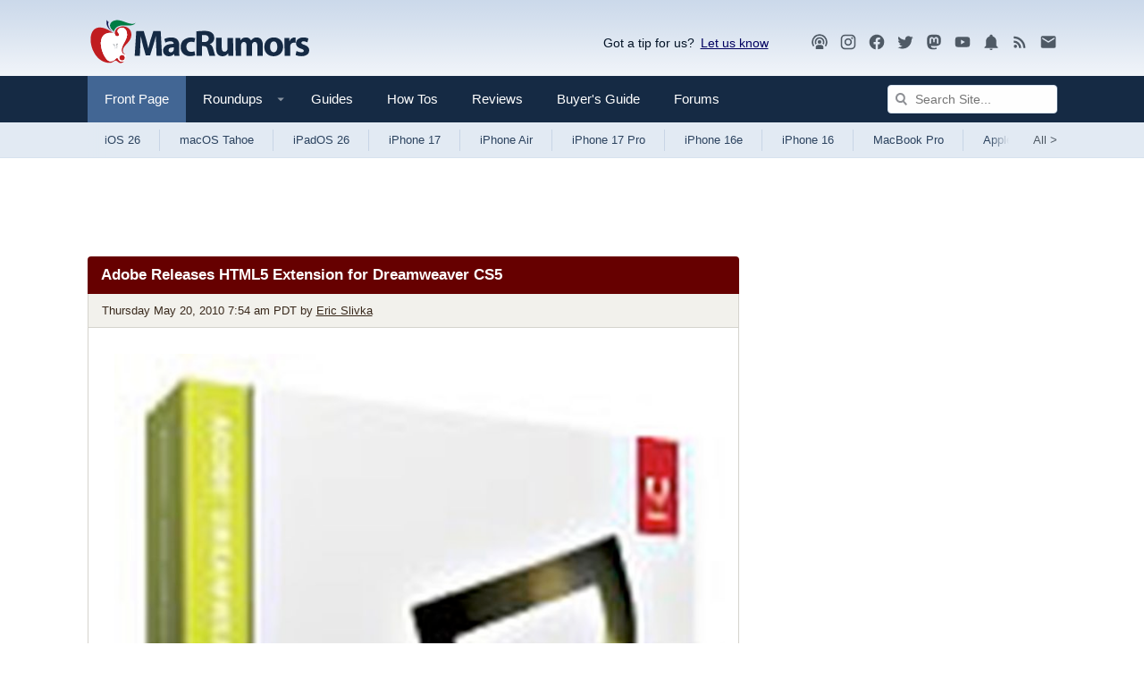

--- FILE ---
content_type: text/html
request_url: https://api.intentiq.com/profiles_engine/ProfilesEngineServlet?at=39&mi=10&dpi=936734067&pt=17&dpn=1&iiqidtype=2&iiqpcid=21bdb2de-535c-44cb-9774-040f9c5e28ba&iiqpciddate=1768987932492&pcid=755abada-8116-44ad-80bb-d3d62a297ceb&idtype=3&gdpr=0&japs=false&jaesc=0&jafc=0&jaensc=0&jsver=0.33&testGroup=A&source=pbjs&ABTestingConfigurationSource=group&abtg=A&vrref=https%3A%2F%2Fwww.macrumors.com
body_size: 56
content:
{"abPercentage":97,"adt":1,"ct":2,"isOptedOut":false,"data":{"eids":[]},"dbsaved":"false","ls":true,"cttl":86400000,"abTestUuid":"g_90a0b630-99cc-4262-b97d-273fb6b63101","tc":9,"sid":-110107928}

--- FILE ---
content_type: text/html; charset=utf-8
request_url: https://www.google.com/recaptcha/api2/aframe
body_size: 268
content:
<!DOCTYPE HTML><html><head><meta http-equiv="content-type" content="text/html; charset=UTF-8"></head><body><script nonce="U8b8vHeD7-XVEAQU_upkXA">/** Anti-fraud and anti-abuse applications only. See google.com/recaptcha */ try{var clients={'sodar':'https://pagead2.googlesyndication.com/pagead/sodar?'};window.addEventListener("message",function(a){try{if(a.source===window.parent){var b=JSON.parse(a.data);var c=clients[b['id']];if(c){var d=document.createElement('img');d.src=c+b['params']+'&rc='+(localStorage.getItem("rc::a")?sessionStorage.getItem("rc::b"):"");window.document.body.appendChild(d);sessionStorage.setItem("rc::e",parseInt(sessionStorage.getItem("rc::e")||0)+1);localStorage.setItem("rc::h",'1768987937319');}}}catch(b){}});window.parent.postMessage("_grecaptcha_ready", "*");}catch(b){}</script></body></html>

--- FILE ---
content_type: text/plain
request_url: https://rtb.openx.net/openrtbb/prebidjs
body_size: -83
content:
{"id":"7b9527f4-7057-4f92-b1e3-22cff3715987","nbr":0}

--- FILE ---
content_type: text/plain; charset=UTF-8
request_url: https://at.teads.tv/fpc?analytics_tag_id=PUB_17002&tfpvi=&gdpr_consent=&gdpr_status=22&gdpr_reason=220&ccpa_consent=&sv=prebid-v1
body_size: 56
content:
MjYyODUxODgtNjU0OC00ODI1LWExZGYtNGRiM2RkY2FjYTZiIzctOQ==

--- FILE ---
content_type: text/plain
request_url: https://rtb.openx.net/openrtbb/prebidjs
body_size: -223
content:
{"id":"510d91ed-1c51-4627-ba5a-20bf2eca36ad","nbr":0}

--- FILE ---
content_type: text/plain
request_url: https://rtb.openx.net/openrtbb/prebidjs
body_size: -223
content:
{"id":"cc2573a4-84d5-4fae-b642-7fb924a2d2f1","nbr":0}